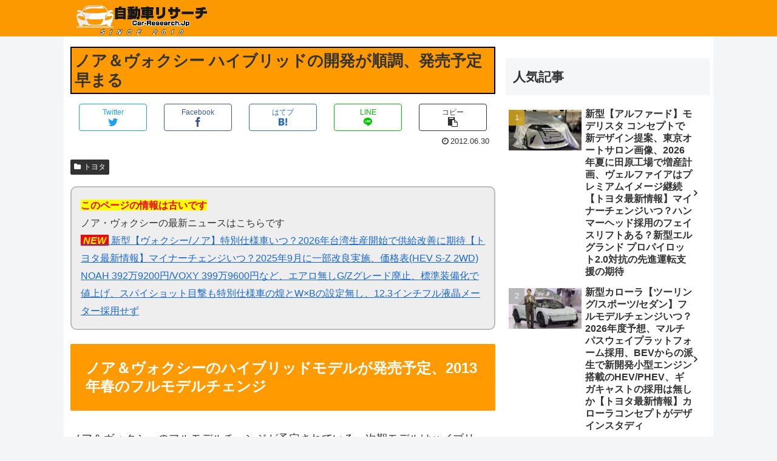

--- FILE ---
content_type: text/html; charset=utf-8
request_url: https://www.google.com/recaptcha/api2/aframe
body_size: 271
content:
<!DOCTYPE HTML><html><head><meta http-equiv="content-type" content="text/html; charset=UTF-8"></head><body><script nonce="XyKrSkvKcYqb_IcTUJV2Fw">/** Anti-fraud and anti-abuse applications only. See google.com/recaptcha */ try{var clients={'sodar':'https://pagead2.googlesyndication.com/pagead/sodar?'};window.addEventListener("message",function(a){try{if(a.source===window.parent){var b=JSON.parse(a.data);var c=clients[b['id']];if(c){var d=document.createElement('img');d.src=c+b['params']+'&rc='+(localStorage.getItem("rc::a")?sessionStorage.getItem("rc::b"):"");window.document.body.appendChild(d);sessionStorage.setItem("rc::e",parseInt(sessionStorage.getItem("rc::e")||0)+1);localStorage.setItem("rc::h",'1769363854629');}}}catch(b){}});window.parent.postMessage("_grecaptcha_ready", "*");}catch(b){}</script></body></html>